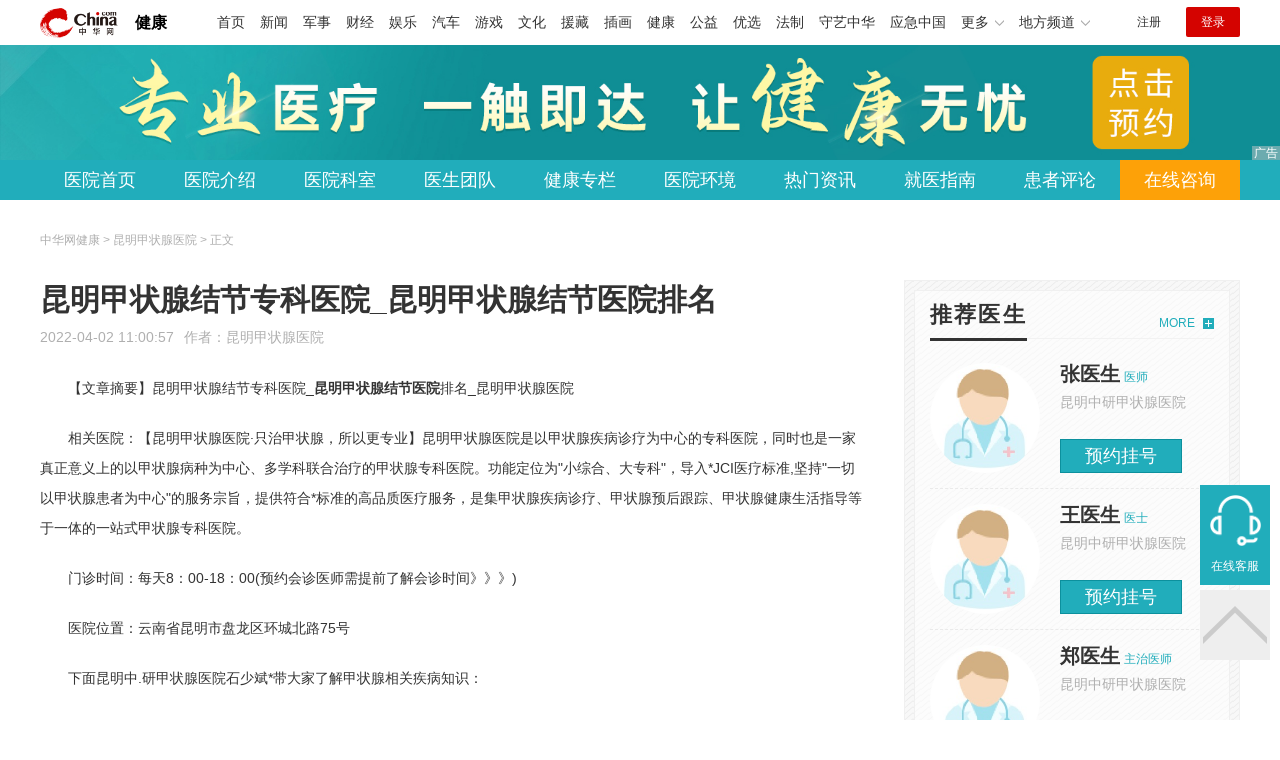

--- FILE ---
content_type: text/html
request_url: https://health.china.com/kmjzxyy/tsyl/20220402/41841698.html
body_size: 6420
content:
<!doctype html>
<html>
    <head>
        <meta charset="utf-8">
        <meta name="viewport" content="width=device-width,initial-scale=1.0,maximum-scale=1.0,minimum-scale=1.0,user-scalable=no"/>
        <link rel="stylesheet" href="/static/v02/css/global.css"/>
<link rel="stylesheet" href="/static/v02/css/style.css"/>
<style type="text/css">
	.friend-title{display:flex;}
	.friend-list{display:none;}
	.friend-list:first-child{display:block;}
</style>
        <title>昆明甲状腺结节专科医院_昆明甲状腺结节医院排名_昆明甲状腺医院_中华网健康频道</title>
        <meta name="keywords" content="昆明甲状腺结节专科医院_昆明甲状腺结节医院排名,昆明甲状腺结节医院,昆明看甲状腺结节医院排名">
        <meta name="description" content="　　【文章摘要】昆明甲状腺结节专科医院_昆明甲状腺结节医院排名_昆明甲状腺医院 　　相关医院：【昆明甲状腺医院·只治甲状腺，所以更专业】昆明甲状腺医院是以甲状腺疾病诊疗为中心的专科医院，同时也是一家真正意义上...">
        <meta http-equiv="Cache-Control" content="no-siteapp" />
        <meta http-equiv="Cache-Control" content="no-transform" />
        <meta name="applicable-device" content="pc" />
        <link rel="alternate" media="only screen and (max-width: 640px)" href="http://m.health.china.com/kmjzxyy/tsyl/20220402/41841698.html" />
        <meta name="mobile-agent" content="format=html5;url=http://m.health.china.com/kmjzxyy/tsyl/20220402/41841698.html">
    </head>
    <body>
        
    
<!-- /etc/hospital/pub_head_link.shtml start -->
    <div class="hosp_top_header_bg">
        <div class="hosp_top_header">
            <a href="/" class="logo">健康</a>
<!-- /etc/h_top_2021.shtml Start -->
<link href="//www.china.com/zh_cn/plugin/all/topheader/top_header_style_2021.css" rel="stylesheet">
<div class="top_header_bg">
    <div class="top_header">
        <ul class="top_header_channel">
            <li><a href="//www.china.com/" target="_blank">首页</a></li>
            <li><a href="//news.china.com/" target="_blank">新闻</a></li>
            <li><a href="//military.china.com" target="_blank">军事</a></li>
            <li><a href="//finance.china.com/" target="_blank">财经</a></li>
            <li><a href="//ent.china.com/" target="_blank">娱乐</a></li>
            <li><a href="//auto.china.com/" target="_blank">汽车</a></li>
            <li><a href="//game.china.com/" target="_blank">游戏</a></li>
            <li><a href="//culture.china.com/" target="_blank">文化</a></li>
            <li><a href="//yuanzang.china.com" target="_blank">援藏</a></li>
            <li><a href="//chahua.china.com/" target="_blank">插画</a></li>
            <li><a href="//health.china.com/" target="_blank">健康</a></li>
            <li><a href="//gongyi.china.com/" target="_blank">公益</a></li>
            <li><a href="//youxuan.china.com/" target="_blank">优选</a></li>
            <li><a href="//law.china.com/" target="_blank">法制</a></li>
            <li><a href="//shouyi.china.com/" target="_blank">守艺中华</a></li>
            <li><a href="//news.china.com/EmergencyChina/" target="_blank">应急中国</a></li>
            <li class="top_header_sub">更多<div class="sub"><a href="//fo.china.com/" target="_blank">佛学</a><!-- <a href="//jiu.china.com/" target="_blank">酒业</a> --><a href="//history.china.com" target="_blank">文史</a><a href="//gushici.china.com/" target="_blank">古诗词</a><a href="//art.china.com/renwu/" target="_blank">人物</a><a href="//jiemeng.china.com/" target="_blank">解梦</a><a href="//life.china.com/" target="_blank">生活</a><a href="//business.china.com/" target="_blank">商业</a><a href="//ai5g.china.com/" target="_blank">数智</a></div></li>
            <li class="top_header_sub">地方频道<div class="sub"><!-- <a href="//fj.china.com/" target="_blank">福建</a> --><a href="//hb.china.com/" target="_blank">湖北</a><!-- <a href="//henan.china.com/" target="_blank">河南</a> <a href="//jiangsu.china.com/" target="_blank">江苏</a>--><a href="//sd.china.com/" target="_blank">山东</a><a href="//sx.china.com/" target="_blank">山西</a><a href="//shaanxi.china.com/" target="_blank">丝路</a></div></li>
        </ul>
        <script>(function(){var hover=function(elem,overCallback,outCallback){var isHover=false;var preOvTime=new Date().getTime();function over(e){var curOvTime=new Date().getTime();isHover=true;if(curOvTime-preOvTime>10){overCallback(e,elem)}preOvTime=curOvTime};function out(e){var curOvTime=new Date().getTime();preOvTime=curOvTime;isHover=false;setTimeout(function(){if(!isHover){outCallback(e,elem)}},10)};elem.addEventListener('mouseover',over,false);elem.addEventListener('mouseout',out,false)};var _elem=document.querySelectorAll('.top_header_sub');for(var i=0,j=_elem.length;i<j;i++){hover(_elem[i],function(e,elem){elem.className='top_header_sub over'},function(e,elem){elem.className='top_header_sub'})}})();</script>
        <ul class="top_header_nav">
            <li><span id="headNavLogin" class="headNavLogin"><a id="headNav_reg" href="//passport.china.com/reg/mobile" target="_blank" class="reg">注册</a><a id="headNav_login" href="//passport.china.com/" target="_blank" class="login">登录</a></span></li>
        </ul>
        <script src="//dvsend.china.com/china_login/js/china_api_login.js"></script>
        <script>china_api_login({id:'headNavLogin',initHTML:'<a id="headNav_reg" href="//passport.china.com/reg/mobile" target="_blank" class="reg">注册</a><a id="headNav_login" href="//passport.china.com/" target="_blank" class="login">登录</a>',logonHTML:'<em class="headNavLogout"><span title="[F7:nickname /]"><a href="//passport.china.com/">[F7:nickname /]</a></span>[F7:out /]</em>'});</script>
    </div>
</div>
<!-- /etc/h_top_2021.shtml End -->
        </div>
    </div>
<!-- /etc/hospital/pub_head_link.shtml end -->

    <!-- 头部 -->
    <div id="hosp-header">
        <div id="hosp-header-banner">
            <a href=""><img src="https://img0.utuku.imgcdc.com/uploadimg/health/20240920/b70697d3-a37b-41e3-914c-5cdd77a6309b.jpg" alt=""></a>
            
        </div>
        <div id="hosp-nav-bg">
            <ul class="hosp-nav">
                <li><a href="https://health.china.com/kmjzxyy/">医院首页</a></li><li><a href="https://health.china.com/kmjzxyy/jianjie/">医院介绍</a></li><li><a href="https://health.china.com/kmjzxyy/keshi/">医院科室</a></li><li><a href="https://health.china.com/kmjzxyy/doctor/">医生团队</a></li><li><a href="https://health.china.com/jkzl/kmjzxyy/">健康专栏</a></li><li><a href="https://health.china.com/kmjzxyy/yiyuanhj/">医院环境</a></li><li><a href="https://health.china.com/kmjzxyy/news/">热门资讯</a></li><li><a href="https://health.china.com/kmjzxyy/jiuyizhinan/">就医指南</a></li><li><a href="https://health.china.com/kmjzxyy/comment/">患者评论</a></li><li class="special"><a href="" rel="nofollow">在线咨询</a></li>
            </ul>
        </div>
    </div>


        <!-- 主体 -->
        <div class="wrap clearfix">
            <div class="wrap-left">
                <div class="crumbs">中华网健康 > 昆明甲状腺医院 > 正文</div>
                <div class="article-area" id="chan_mainBlk">
                    <div class="article-title" id="chan_newsTitle">昆明甲状腺结节专科医院_昆明甲状腺结节医院排名</div>
                    <div class="article-info"><span class="article-info-time">2022-04-02 11:00:57</span><span class="article-info-source">作者：<a href='http://health.china.com/kmjzxyy/' target='_blank'>昆明甲状腺医院</a></span>
                    </div>
                    <iframe id="" name="" src="/hospital/2199/common/media.shtml" width="810" height="80" frameborder="0" marginwidth="0" marginheight="0" scrolling="no" allowtransparency="true" ></iframe>
                    <div class="article-content clearfix" id="chan_newsDetail">
                        <p>【文章摘要】昆明甲状腺结节专科医院_<strong class="kw"><i>昆明甲状腺结节医院</i></strong>排名_昆明甲状腺医院</p><p>相关医院：【昆明甲状腺医院·只治甲状腺，所以更专业】昆明甲状腺医院是以甲状腺疾病诊疗为中心的专科医院，同时也是一家真正意义上的以甲状腺病种为中心、多学科联合治疗的甲状腺专科医院。功能定位为"小综合、大专科"，导入*JCI医疗标准,坚持"一切以甲状腺患者为中心"的服务宗旨，提供符合*标准的高品质医疗服务，是集甲状腺疾病诊疗、甲状腺预后跟踪、甲状腺健康生活指导等于一体的一站式甲状腺专科医院。</p><p>门诊时间：每天8：00-18：00(预约会诊医师需提前了解会诊时间》》》)</p><p>医院位置：云南省昆明市盘龙区环城北路75号</p><p>下面昆明中.研甲状腺医院石少斌*带大家了解甲状腺相关疾病知识：</p><p>甲状腺疾病一直是大家非常重视的疾病。不管你是男是女，甲状腺疾病都是让人头疼的问题。甲状腺结节是指甲状腺内的肿块。吃饭或吞咽时，会明显感觉到吞咽时有东西上下移动。此外，其病因很多，如甲状腺变性、炎症、自身免疫、肿瘤等，均可表现为结节。</p><p>甲状腺结节确诊后，要注意护理，积极治疗，不要错过*佳治疗时机。那么甲状腺结节病患者术后饮食应该注意什么呢？</p><p>1.避免富含碘的食物</p><p>甲状腺手术后，少吃含碘量高的食物，如海带、海带、贻贝、扇贝、海蜇、海参、龙虾、带鱼、甲鱼等。</p><p>2.多吃增强免疫系统的食物</p><p>甲状腺手术后，多吃些增强免疫力的食物，如蘑菇、香菇、核桃、薏苡仁、红枣、山药等。</p><p>3.吃有助于消肿的食物。</p><p>甲状腺手术后，宜多吃具有消结节消肿作用的食物，如菱角、芋头、油菜、芥菜、猕猴桃等。</p>
                    </div>
                    <div class="pageStyle5"><div id="chan_multipageNumN"><span class="curPage">1</span><a href="41841698_1.html" target="_self">2</a><a class="nextPage" href="41841698_all.html#page_2" target="_self">全文</a><span class="sumPage">共<cite> 2 </cite>页</span><a href="41841698_1.html" class="allPage" title="下一页" target="_self">下一页</a></div></div>
                    <!-- 内页浮动 -->
                    <div class="article-m-left" id="pc_article_ad"></div>
                </div>
                <!-- 相关阅读 -->
                <div class="wp-title">
                    <h2>相关阅读</h2>
                </div>
                <ul class="hosp-list">
                    
                    
                    <li>
                        <div class="hosp-list-news clearfix">
                            <a href="https://health.china.com/kmjzxyy/tsyl/20220402/41841698.html" target="_blank" class="hosp-list-img">
                                <img src="https://img2.utuku.imgcdc.com/150x150/health/20220402/bd633025-3f16-4242-85eb-c4abd54d4958.jpg" alt=""></a>
                            <h3>
                                <a href="https://health.china.com/kmjzxyy/tsyl/20220402/41841698.html" target="_blank">昆明甲状腺结节专科医院_昆明甲状腺结节医院排名</a>
                            </h3>
                            <p>　　【文章摘要】昆明甲状腺结节专科医院_昆明甲状腺结节医院排名_昆明甲状腺医院
　　相关医院：【昆明甲状腺医院·只治甲状腺，所以更专业】昆明甲状腺医院是以甲状腺疾病诊疗为中心的专科医院</p>
                        </div>
                        <div class="hosp-list-info">
                            <span class="hosp-list-time">2023-10-09 15:25:28</span>
                            <span class="hosp-list-tags"><i>昆明甲状腺结节医院</i><i>昆明看甲状腺结节医院排名</i></span>
                        </div>
                    </li>
                    
                    

                    
                    <li>
                        <div class="hosp-list-news clearfix">
                            <a href="https://health.china.com/kmjzxyy/tsyl/20220315/41651029.html" target="_blank" class="hosp-list-img">
                                <img src="https://img0.utuku.imgcdc.com/150x150/health/20220315/6ccf947d-3949-44b2-8f41-b3cc2e4244da.jpg" alt=""></a>
                            <h3>
                                <a href="https://health.china.com/kmjzxyy/tsyl/20220315/41651029.html" target="_blank">昆明甲状腺结节价格_昆明医院甲状腺结节排名</a>
                            </h3>
                            <p>　　【文章摘要】昆明甲状腺结节价格_昆明医院甲状腺结节排名_昆明甲状腺医院
　　相关医院：【昆明甲状腺医院·只治甲状腺，所以更专业】昆明甲状腺医院是以甲状腺疾病诊疗为中心的专科医院</p>
                        </div>
                        <div class="hosp-list-info">
                            <span class="hosp-list-time">2023-10-09 15:24:35</span>
                            <span class="hosp-list-tags"><i>昆明看甲状腺结节价格</i></span>
                        </div>
                    </li>
                    
                    

                    
                    <li>
                        <div class="hosp-list-news clearfix">
                            <a href="https://health.china.com/kmjzxyy/news/20220805/43036023.html" target="_blank" class="hosp-list-img">
                                <img src="https://img2.utuku.imgcdc.com/150x150/health/20220804/aa18488c-fade-41e1-b9a5-9e30a1b0fb3e.jpg" alt=""></a>
                            <h3>
                                <a href="https://health.china.com/kmjzxyy/news/20220805/43036023.html" target="_blank">昆明甲状腺结节医院排名 _昆明看甲状腺结节哪里好</a>
                            </h3>
                            <p>　　昆明甲状腺结节医院排名[前十名]_昆明看甲状腺结节哪里好_对于甲状腺患者来说，有效的治疗疾病很重要，所以选择好的医院看病就显得尤为重要</p>
                        </div>
                        <div class="hosp-list-info">
                            <span class="hosp-list-time">2023-10-09 15:27:09</span>
                            <span class="hosp-list-tags"><i>昆明看甲状腺结节哪里好</i><i>昆明甲状腺结节医院排名</i></span>
                        </div>
                    </li>
                    
                    

                    
                    <li>
                        <div class="hosp-list-news clearfix">
                            <a href="https://health.china.com/kmjzxyy/news/20220310/41607269.html" target="_blank" class="hosp-list-img">
                                <img src="https://img1.utuku.imgcdc.com/150x150/health/20220310/7298258f-5d92-45d0-b7fb-0f9c8d014ed3.jpg" alt=""></a>
                            <h3>
                                <a href="https://health.china.com/kmjzxyy/news/20220310/41607269.html" target="_blank">昆明治疗甲状腺结节大概费用_昆明甲状腺结节医院排名</a>
                            </h3>
                            <p>　　要点：昆明治疗甲状腺结节大概费用_昆明甲状腺结节医院排名
　　【中华网-在线咨询挂号】昆明甲状腺医院石少斌*表示，治疗甲状腺结节疾病的费用不能一概而论，要具体情况具体分析，如果患者在早期就及时治疗那么花费的费用会相对较低</p>
                        </div>
                        <div class="hosp-list-info">
                            <span class="hosp-list-time">2023-10-09 15:24:18</span>
                            <span class="hosp-list-tags"><i>昆明治疗甲状腺结节费用</i><i>昆明甲状腺结节医院排名</i></span>
                        </div>
                    </li>
                    
                    

                    
                    <li>
                        <div class="hosp-list-news clearfix">
                            <a href="https://health.china.com/kmjzxyy/news/20220323/41752369.html" target="_blank" class="hosp-list-img">
                                <img src="https://img2.utuku.imgcdc.com/150x150/health/20220323/70af839a-26da-4f20-9028-2bf9215d32e0.jpg" alt=""></a>
                            <h3>
                                <a href="https://health.china.com/kmjzxyy/news/20220323/41752369.html" target="_blank">昆明专治甲状腺结节医院哪家好_昆明甲状腺结节医院排名</a>
                            </h3>
                            <p>　　核心：昆明专治甲状腺结节医院哪家好_昆明甲状腺结节医院排名
　　甲状腺疾病一直以来都是大家都非常重视的疾病，不管是男性还是女性出现甲状腺疾病都是非常痛苦的事情</p>
                        </div>
                        <div class="hosp-list-info">
                            <span class="hosp-list-time">2023-10-09 15:25:13</span>
                            <span class="hosp-list-tags"><i>昆明甲状腺结节医院哪家好</i><i>昆明专治甲状腺结节医院</i><i>昆明甲状腺结节医院排名</i></span>
                        </div>
                    </li>
                    
                    

                </ul>

            </div>
            <div class="wrap-right">
                <!-- pc 右侧 广告 通用 start -->
                
<div class="media-list-right mt0"></div>
                <!-- pc 右侧 广告 通用 end -->
                <!--推荐医生start-->
                
<div class="wp_right_bg mt40">
    <div class="wp_right_bg_inner">
        <div class="side-hd">
            <h2>推荐医生</h2>
            <a class="more" href="https://health.china.com/kmjzxyy/doctor/">MORE</a>
        </div>

        <ul class="hosp-list-dr">
            
            <li><a href="https://health.china.com/kmjzxyy/doctor_73385/" target="_blank"><img src="https://img0.utuku.imgcdc.com/uploadimg/health/20231023/fc970e86-8bf5-417b-8255-215e1b38f969.jpg" alt="张医生">
                <em>张医生</em>
            </a><strong>医师 </strong>
                <p>昆明中研甲状腺医院</p>
                <div class="hosp-list-btn"><a href="https://health.china.com/kmjzxyy/doctor_73385/" target="_blank" class="btn bg-green">预约挂号</a></div>
            </li>
            

            <li><a href="https://health.china.com/kmjzxyy/doctor_73386/" target="_blank"><img src="https://img1.utuku.imgcdc.com/uploadimg/health/20231023/0e7034bd-8901-4edc-82e8-9c44f2e35940.jpg" alt="王医生">
                <em>王医生</em>
            </a><strong>医士 </strong>
                <p>昆明中研甲状腺医院</p>
                <div class="hosp-list-btn"><a href="https://health.china.com/kmjzxyy/doctor_73386/" target="_blank" class="btn bg-green">预约挂号</a></div>
            </li>
            

            <li><a href="https://health.china.com/kmjzxyy/doctor_73387/" target="_blank"><img src="https://img1.utuku.imgcdc.com/uploadimg/health/20231023/734ebe8c-49d2-4c4f-9447-be82be2b8932.jpg" alt="郑医生">
                <em>郑医生</em>
            </a><strong>主治医师 </strong>
                <p>昆明中研甲状腺医院</p>
                <div class="hosp-list-btn"><a href="https://health.china.com/kmjzxyy/doctor_73387/" target="_blank" class="btn bg-green">预约挂号</a></div>
            </li>
            


        </ul>
    </div>
</div>

                <!--推荐医生end-->
                <!--热词搜索start-->
                <!-- 热词搜索去掉 工单#6125 -->

                <!--热词搜索end-->
                <!--热门资讯start-->
                
<div class="wp_right_bg mt40">
    <div class="wp_right_bg_inner">
        <div class="side-hd">
            <h2>相关资讯</h2>
            <a class="more" href="https://health.china.com/kmjzxyy/news/">MORE</a>
        </div>
        <ul class="hosp-list-txt">
            
            <li><a href="https://health.china.com/kmjzxyy/news/20231023/45651868.html" target="_blank">甲状腺肿大</a></li>
            

            <li><a href="https://health.china.com/kmjzxyy/news/20220908/43365819.html" target="_blank">昆明治疗甲状腺专业的医院前十_昆明排名好的甲状腺正规医院</a></li>
            

            <li><a href="https://health.china.com/kmjzxyy/news/20220908/43365817.html" target="_blank">昆明甲亢医院排行榜_昆明治疗甲亢好的专科医院</a></li>
            

            <li><a href="https://health.china.com/kmjzxyy/news/20220908/43364875.html" target="_blank">昆明甲状腺结节医院重点排名_昆明治甲状腺结节专业的医院</a></li>
            

            <li><a href="https://health.china.com/kmjzxyy/news/20220908/43364874.html" target="_blank">昆明治疗甲减到哪个医院-昆明哪个医院治甲减比较好</a></li>
            

            <li><a href="https://health.china.com/kmjzxyy/news/20220907/43356843.html" target="_blank">云南专治疗甲减的中医院是哪家_云南中医甲减医院排名</a></li>
            

            <li><a href="https://health.china.com/kmjzxyy/news/20220906/43344220.html" target="_blank">昆明治疗甲状腺结节好的医院_昆明哪个医院治疗甲状腺结节</a></li>
            

            <li><a href="https://health.china.com/kmjzxyy/news/20220906/43343805.html" target="_blank">昆明甲状腺结节医院排行榜发布_昆明甲状腺结节医院哪个好点</a></li>
            

            <li><a href="https://health.china.com/kmjzxyy/news/20220906/43343731.html" target="_blank">昆明看甲亢多少钱-昆明甲亢治疗的费用</a></li>
            

            <li><a href="https://health.china.com/kmjzxyy/news/20220906/43343690.html" target="_blank">昆明治疗甲状腺结节费用是多少 _昆明专治甲状腺结节医院</a></li>
            

        </ul>
    </div>
</div>

                <!--热门资讯end-->
                <!--特色医疗start-->
                
<div class="wp_right_bg mt40">
    <div class="wp_right_bg_inner">
        <div class="side-hd">
            <h2>健康专栏</h2>
            <a class="more" href="https://health.china.com/jkzl/kmjzxyy/">MORE</a>
        </div>
        <ul class="hosp-list-txt">
            
        </ul>
    </div>
</div>

                <!--特色医疗end-->
            </div>
        </div>
        <div class="media-fixed mf-l" id="pc_xuanfu_duilian_left"></div>
<input type="hidden" name="hospital_dir" id="hospital_dir" value="kmjzxyy"/>
        <!--hospital foot start-->
<div class="hosp-contact">
     <ul class="hosp-nav">
        <li><a href="https://health.china.com/kmjzxyy/">医院首页</a></li><li><a href="https://health.china.com/kmjzxyy/jianjie/">医院介绍</a></li><li><a href="https://health.china.com/kmjzxyy/keshi/">医院科室</a></li><li><a href="https://health.china.com/kmjzxyy/doctor/">医生团队</a></li><li><a href="https://health.china.com/jkzl/kmjzxyy/">健康专栏</a></li><li><a href="https://health.china.com/kmjzxyy/yiyuanhj/">医院环境</a></li><li><a href="https://health.china.com/kmjzxyy/news/">热门资讯</a></li><li><a href="https://health.china.com/kmjzxyy/jiuyizhinan/">就医指南</a></li><li><a href="https://health.china.com/kmjzxyy/comment/">患者评论</a></li><li class="special"><a href="" rel="nofollow">在线咨询</a></li>
    </ul>
</div>
<div id="hosp-footer-bg">
    <div id="hosp-footer">
        <div class="hosp-copy-btn">
            <a href="" target="_blank" class="btn bg-green">预约挂号</a>
            <a href="" target="_blank" class="btn bg-white">在线咨询</a>
        </div>
        <div class="hosp-footer-qr"><img src="https://img1.utuku.imgcdc.com/uploadimg/health/20240412/17e7e1bc-d103-4dd5-b3d6-30acea697a82.jpg" alt="昆明中研甲状腺医院预约挂号"></div>
        <div class="hosp-copy">
            <p class="hosp-copy-name">昆明中研甲状腺医院<span>(昆明甲状腺医院、昆明甲状腺专科医院)</span></p>
            <p class="hosp-copy-addr">云南省昆明市盘龙区</p>
            <p class="hosp-copy-tel"></p>
            <p>版权所有：昆明中研甲状腺医院</p>
            <p class="hosp-copy-declare">申明：中华网健康频道登载此文出于传递更多信息之目的，并不意味着赞同其观点或证实其描述。文章内容仅供参考，具体治疗及选购请咨询医生或相关专业人士。</p>
        </div>
    </div>
</div>

<div class="fixed-toolbar">
    <a href="" class="online-service">在线客服</a>
    <span class="gotop"></span>
</div>
<!--hospital foot end-->

        <script src="/static/v02/js/jquery-3.4.1.min.js"></script>
<script src="/static/v02/js/jquery.SuperSlide.2.1.3.js"></script>
<script src="/static/v02/js/main.js"></script>
<script src="/static/v02/js/media.min.js"></script>
<script type="text/javascript">
	$('.friend-titleLsit span').on('click',function(){
		var $this = $(this);
		var pid = $this.attr('data-value');
		$('#sl_'+pid).show().siblings().hide();
	})
</script>
<!--统计代码-->
<script>
var _hmt = _hmt || [];
(function() {
var hm = document.createElement("script");
hm.src = "https://hm.baidu.com/hm.js?52674a7a080f42871737e0b0591bc9f1";
var s = document.getElementsByTagName("script")[0]; 
s.parentNode.insertBefore(hm, s);
})();
</script>
      
    </body>
</html>